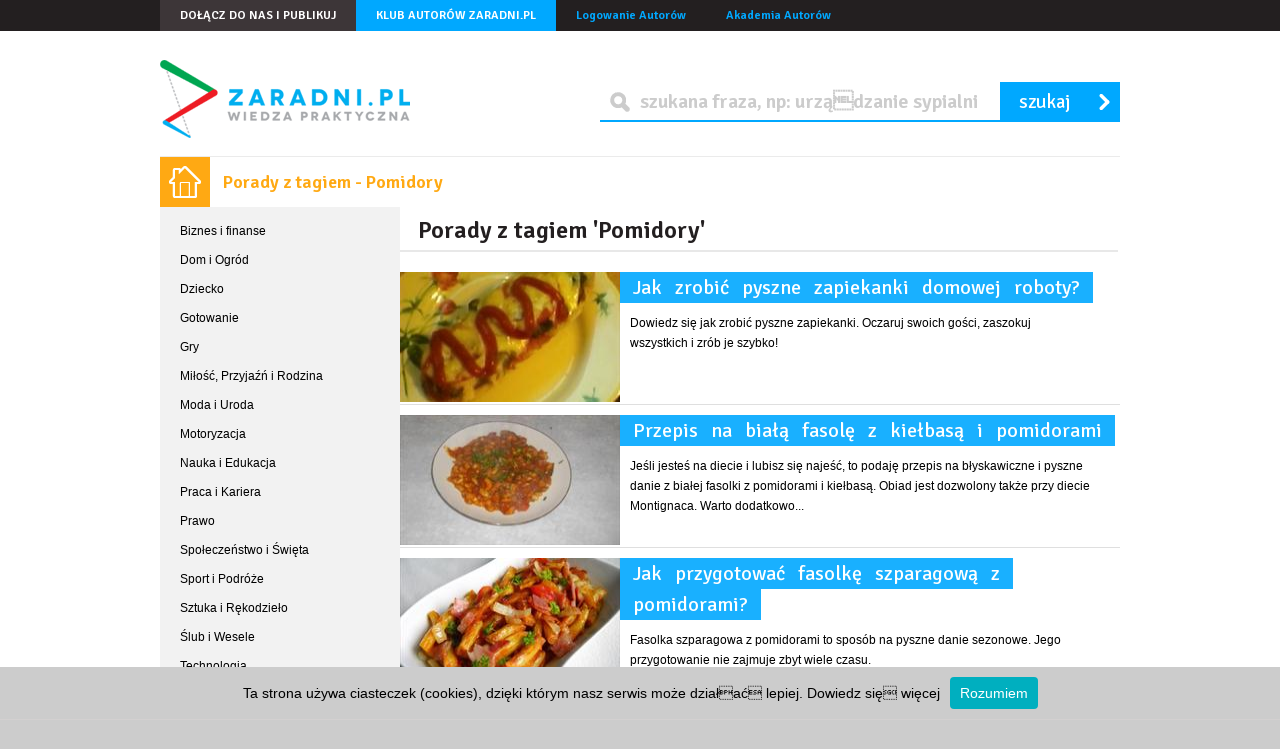

--- FILE ---
content_type: text/html; charset=utf-8
request_url: https://www.zaradni.pl/tag/pomidory
body_size: 6078
content:

<!DOCTYPE html>
<html>
<head>
    <meta charset="utf-8" />
    <meta name="viewport" content="width=device-width, initial-scale=1.0">  

	<meta name="google-site-verification" content="3n9xHH68sV_BadhfuAL3CJbCXvYswSeTWNA7J88IPew" />
        <title>Porady z tagiem Pomidory - Porady Zaradni.pl</title>
        <meta content="Porady z tagiem Pomidory - Porady Zaradni.pl" property="og:title" />
    
    <meta name="author" content="Zaradni 2.0" />    

    <meta content="https://www.zaradni.pl/tag/pomidory" property="og:url" />

    <meta content="Zaradni.pl" property="og:site_name" />

    <link rel="shortcut icon" type="image/x-icon" href="/Assets/cdn/themes/zaradni/favicon.ico" />
    <link rel="apple-touch-icon" href="/Assets/cdn/themes/zaradni/apple-touch-icon.png" />
    <meta name="google-site-verification" content="jDyM2pFvWo6IMigs0YP1za3PyBEvOVPWJ6a0OPVkE1s" />
    


    <meta name="description" content="Porady z tagiem &#39;Pomidory&#39;. Zaradni.pl to portal pełen dobrych porad. Pisz i zarabiaj pieniądze na swoich tekstach. Znajdziesz tu bratnie dusze, kt&#243;re pomogą Ci rozwiązać każdy problem." />
    <meta itemprop="description" content="Porady z tagiem &#39;Pomidory&#39;. Zaradni.pl to portal pełen dobrych porad. Pisz i zarabiaj pieniądze na swoich tekstach. Znajdziesz tu bratnie dusze, kt&#243;re pomogą Ci rozwiązać każdy problem." />
    <meta name="keywords" content="porady, dobre rady, porady domowe, jak założyć własną firmę, jak napisać rozprawkę, porady kulinarne" />
    
    
    
    
    <link rel="stylesheet" href="/bx2/init.css"/>
    <link rel="stylesheet" href="/bx2/default.css"/>
    <link rel="stylesheet" href="/bx2/zaradni2.css" />
    
    

    <link href="https://fonts.googleapis.com/css?family=Signika:400,600&amp;subset=latin,latin-ext" rel="stylesheet" type="text/css" />
    <script type="text/javascript" src="/bx2/headjs.js"></script>
    <script type="text/javascript">

  var _gaq = _gaq || [];
  _gaq.push(['_setAccount', 'UA-10394743-1']);
  _gaq.push(['_trackPageview']);

  (function() {
    var ga = document.createElement('script'); ga.type = 'text/javascript'; ga.async = true;
    ga.src = ('https:' == document.location.protocol ? 'https://ssl' : 'http://www') + '.google-analytics.com/ga.js';
    var s = document.getElementsByTagName('script')[0]; s.parentNode.insertBefore(ga, s);
  })();

</script>

	<script type="text/javascript">

  var _gaq = _gaq || [];
  _gaq.push(['_setAccount', 'UA-10394743-1']);
  _gaq.push(['_trackPageview']);

  (function() {
    var ga = document.createElement('script'); ga.type = 'text/javascript'; ga.async = true;
    ga.src = ('https:' == document.location.protocol ? 'https://ssl' : 'http://www') + '.google-analytics.com/ga.js';
    var s = document.getElementsByTagName('script')[0]; s.parentNode.insertBefore(ga, s);
  })();

</script>

	<meta http-equiv="Content-Security-Policy" content="upgrade-insecure-requests" />
</head>
<body id="ak" itemscope itemtype="http://schema.org/WebPage">
    <div id="fb-root"></div>
    <script>(function (d, s, id) {
    var js, fjs = d.getElementsByTagName(s)[0];
    if (d.getElementById(id)) return;
    js = d.createElement(s); js.id = id;
    js.src = "//connect.facebook.net/pl_PL/all.js#xfbml=1&appId=385347401540213";
    fjs.parentNode.insertBefore(js, fjs);
}(document, 'script', 'facebook-jssdk'));</script>
    <header>
        <div class="bar">
            <div class="grid">
                <ul>
                    <li><a href="http://www.zaradni.pl/dolacz-do-nas-i-publikuj.html" title="Dołącz do nas i publikuj" class="gray">Dołącz do nas i publikuj</a></li>
                    <li><a href="/klub-autorow-zaradni-pl.html" title="Klub Autorów Zaradni.pl" class="blue">Klub Autorów Zaradni.pl</a></li>
                </ul>
                <ol>
                    <li><a href="/logowanie.html" title="Logowanie Autorów" class="simple">Logowanie Autorów</a></li>

		    <li><a title="Szkolenia" href="/akademia-autorow" class="simple">Akademia Autorów</a></li>
                </ol>
            </div>
        </div>
    
        <div class="main grid">
                <span class="logo"><a href="/" rel="Home" title="Zaradni.pl" class="up parent"></a></span>

            <div class="form search">
                <form action="/wyniki-wyszukiwania.html" method="POST">
                    <fieldset>
                        <div class="field input required">
                            <div class="label">
                                <label for="q"></label>
                            </div>
                            <div class="control">
                                <input name="q" id="q" />
                            </div>
                        </div>
                        <div class="field submit">
                            <button type="submit">
                                <span>szukaj</span>
                                <em class="ico ico-m ico-m-go">&bull;</em>
                            </button>
                        </div>
                    </fieldset>
                </form>
            </div>
        </div>
    </header>
	
    




<div id="content">    
    <div class="grid">
        <header class="promoted category category-2">
	<hgroup class="crumb">
		<a href="/" title="Strona Główna"><em class="ico ico16">&bull;</em></a><h1>
			Porady z tagiem - Pomidory
		</h1>
	</hgroup>
</header>
        <article >            
            


<header><h2>Porady z tagiem 'Pomidory'</h2></header>


<section class="user-howtos">
        <div class="user-howto">

            <div class="fl">
                    <a href="http://www.zaradni.pl/gotowanie/jak-zrobic-pyszne-zapiekanki-domowej-roboty/1,9007" title="Jak zrobić pyszne zapiekanki domowej roboty?" class="howto" >
                        <img src="http://www.zaradni.pl/zdjecie/Jgg6Hon4ua2ZF8zMDwg0FA/220/Jgg6Hon4ua2ZF8zMDwg0FA.jpg" alt="Jak zrobić pyszne zapiekanki domowej roboty?" title="Jak zrobić pyszne zapiekanki domowej roboty?" />
                    </a>

            </div>
            <div class="fr">
                <a href="http://www.zaradni.pl/gotowanie/jak-zrobic-pyszne-zapiekanki-domowej-roboty/1,9007" title="Jak zrobić pyszne zapiekanki domowej roboty?" class="howto">
                    <span>Jak zrobić pyszne zapiekanki domowej roboty?</span>
                </a>
<p>Dowiedz się jak zrobić pyszne zapiekanki. Oczaruj swoich gości, zaszokuj wszystkich i zrób je szybko!</p>                             </div>
        </div>
        <div class="user-howto">

            <div class="fl">
                    <a href="http://www.zaradni.pl/gotowanie/przepis-na-biala-fasole-z-kielbasa-i-pomidorami/1,10193" title="Przepis na białą fasolę z kiełbasą i pomidorami" class="howto" >
                        <img src="http://www.zaradni.pl/zdjecie/BlBltWaDP0yY7Z8sRoaLVQ/220/BlBltWaDP0yY7Z8sRoaLVQ.jpg" alt="Przepis na białą fasolę z kiełbasą i pomidorami" title="Przepis na białą fasolę z kiełbasą i pomidorami" />
                    </a>

            </div>
            <div class="fr">
                <a href="http://www.zaradni.pl/gotowanie/przepis-na-biala-fasole-z-kielbasa-i-pomidorami/1,10193" title="Przepis na białą fasolę z kiełbasą i pomidorami" class="howto">
                    <span>Przepis na białą fasolę z kiełbasą i pomidorami</span>
                </a>
<p>Jeśli jesteś na diecie i lubisz się najeść, to podaję przepis na błyskawiczne i pyszne danie z białej fasolki z pomidorami i kiełbasą. Obiad jest dozwolony także przy diecie Montignaca. Warto dodatkowo...</p>                             </div>
        </div>
        <div class="user-howto">

            <div class="fl">
                    <a href="http://www.zaradni.pl/gotowanie/jak-przygotowac-fasolke-szparagowa-z-pomidorami/1,7758" title="Jak przygotować fasolkę szparagową z pomidorami?" class="howto" >
                        <img src="http://www.zaradni.pl/zdjecie/cxsSPB7krcSmYDApvRwTrg/220/cxsSPB7krcSmYDApvRwTrg.jpg" alt="Jak przygotować fasolkę szparagową z pomidorami?" title="Jak przygotować fasolkę szparagową z pomidorami?" />
                    </a>

            </div>
            <div class="fr">
                <a href="http://www.zaradni.pl/gotowanie/jak-przygotowac-fasolke-szparagowa-z-pomidorami/1,7758" title="Jak przygotować fasolkę szparagową z pomidorami?" class="howto">
                    <span>Jak przygotować fasolkę szparagową z pomidorami?</span>
                </a>
<p>Fasolka szparagowa z pomidorami to sposób na pyszne danie sezonowe. Jego przygotowanie nie zajmuje zbyt wiele czasu.</p>                             </div>
        </div>
<div class="googleAdvices">
<ins class="adsbygoogle"
     style="display:block"
     data-ad-client="ca-pub-2018179296280151"
     data-ad-slot="1393726700"
     data-ad-format="auto"></ins>
<script>
(adsbygoogle = window.adsbygoogle || []).push({});
</script>
</div>        <div class="user-howto">

            <div class="fl">
                    <a href="http://www.zaradni.pl/gotowanie/jak-przygotowac-pomidory-z-pasta-serowo-jajeczna/1,4488" title="Jak przygotować pomidory z pastą serowo-jajeczną?" class="howto" >
                        <img src="http://www.zaradni.pl/zdjecie/qAiPaz-MBezJwhULVd8kJg/220/qAiPaz-MBezJwhULVd8kJg.jpg" alt="Jak przygotować pomidory z pastą serowo-jajeczną?" title="Jak przygotować pomidory z pastą serowo-jajeczną?" />
                    </a>

            </div>
            <div class="fr">
                <a href="http://www.zaradni.pl/gotowanie/jak-przygotowac-pomidory-z-pasta-serowo-jajeczna/1,4488" title="Jak przygotować pomidory z pastą serowo-jajeczną?" class="howto">
                    <span>Jak przygotować pomidory z pastą serowo-jajeczną?</span>
                </a>
<p>łatwa, szybka i smaczna przekąska</p>                             </div>
        </div>
        <div class="user-howto">

            <div class="fl">
                    <a href="http://www.zaradni.pl/gotowanie/jak-ugotowac-leczo/1,6357" title="Jak ugotować leczo?" class="howto" >
                        <img src="http://www.zaradni.pl/zdjecie/gfGSz7lYrKIbk5d30d34gA/220/gfGSz7lYrKIbk5d30d34gA.jpg" alt="Jak ugotować leczo?" title="Jak ugotować leczo?" />
                    </a>

            </div>
            <div class="fr">
                <a href="http://www.zaradni.pl/gotowanie/jak-ugotowac-leczo/1,6357" title="Jak ugotować leczo?" class="howto">
                    <span>Jak ugotować leczo?</span>
                </a>
<p>Przepyszna węgierska potrawa na bazie pomidorów - w sam raz na lato, można również zapakować w słoiki i cieszyć się tym smakiem przez całą zimę. Polecam!</p>                             </div>
        </div>
        <div class="user-howto">

            <div class="fl">
                    <a href="http://www.zaradni.pl/gotowanie/jak-wykorzystac-pomidorowy-urodzaj/1,998" title="Jak wykorzystać pomidorowy urodzaj?" class="howto" >
                        <img src="http://www.zaradni.pl/zdjecie/gfCCLPX-xn7mLdk3Ae6_HA/220/gfCCLPX-xn7mLdk3Ae6_HA.jpg" alt="Jak wykorzystać pomidorowy urodzaj?" title="Jak wykorzystać pomidorowy urodzaj?" />
                    </a>

            </div>
            <div class="fr">
                <a href="http://www.zaradni.pl/gotowanie/jak-wykorzystac-pomidorowy-urodzaj/1,998" title="Jak wykorzystać pomidorowy urodzaj?" class="howto">
                    <span>Jak wykorzystać pomidorowy urodzaj?</span>
                </a>
<p>Koniec sierpnia to czas pomidorów. Właśnie teraz są najbardziej dojrzałe, aromatyczne i najtańsze. Warto wykorzystać ich urodzaj. Pomidory są bardzo zdrowe; zawierają m.in. likopen - składnik o działaniu...</p>                             </div>
        </div>
        <div class="user-howto">

            <div class="fl">
                    <a href="http://www.zaradni.pl/gotowanie/jak-zrobic-spaghetti-wegetarianskie/1,2694" title="Jak zrobić spaghetti wegetariańskie?" class="howto" >
                        <img src="http://www.zaradni.pl/zdjecie/JG7i3KIEUzNnXLETKwfMpg/220/JG7i3KIEUzNnXLETKwfMpg.jpg" alt="Jak zrobić spaghetti wegetariańskie?" title="Jak zrobić spaghetti wegetariańskie?" />
                    </a>

            </div>
            <div class="fr">
                <a href="http://www.zaradni.pl/gotowanie/jak-zrobic-spaghetti-wegetarianskie/1,2694" title="Jak zrobić spaghetti wegetariańskie?" class="howto">
                    <span>Jak zrobić spaghetti wegetariańskie?</span>
                </a>
<p>Danie to jest ciekawą wariacją na temat spaghetti skierowaną do osób stroniących od mięsa. Prosty, szybki w wykonaniu obiad dla każdego z niedrogich produktów. Szczególnie przydatne zimą, kiedy brakuje...</p>                             </div>
        </div>
    
</section>


        </article>
            <aside>
                <nav class="menu">
    <ul>
            <li><a href="/biznes-i-finanse/0,0" title="Biznes i finanse"  class="category category-13">Biznes i finanse</a></li>
            <li><a href="/dom-i-ogrod/0,0" title="Dom i Ogr&#243;d"  class="category category-7">Dom i Ogr&#243;d</a></li>
            <li><a href="/dziecko/0,0" title="Dziecko"  class="category category-3">Dziecko</a></li>
            <li><a href="/gotowanie/0,0" title="Gotowanie"  class="category category-4">Gotowanie</a></li>
            <li><a href="/gry/0,0" title="Gry"  class="category category-6">Gry</a></li>
            <li><a href="/milosc-przyjazn-i-rodzina/0,0" title="Miłość, Przyjaźń i Rodzina"  class="category category-5">Miłość, Przyjaźń i Rodzina</a></li>
            <li><a href="/moda-i-uroda/0,0" title="Moda i Uroda"  class="category category-6">Moda i Uroda</a></li>
            <li><a href="/motoryzacja/0,0" title="Motoryzacja"  class="category category-10">Motoryzacja</a></li>
            <li><a href="/nauka-i-edukacja/0,0" title="Nauka i Edukacja"  class="category category-6">Nauka i Edukacja</a></li>
            <li><a href="/praca-i-kariera/0,0" title="Praca i Kariera"  class="category category-0">Praca i Kariera</a></li>
            <li><a href="/prawo/0,0" title="Prawo"  class="category category-13">Prawo</a></li>
            <li><a href="/spoleczenstwo-i-swieta/0,0" title="Społeczeństwo i Święta"  class="category category-17">Społeczeństwo i Święta</a></li>
            <li><a href="/sport-i-podroze/0,0" title="Sport i Podr&#243;że"  class="category category-11">Sport i Podr&#243;że</a></li>
            <li><a href="/sztuka-i-rekodzielo/0,0" title="Sztuka i Rękodzieło"  class="category category-8">Sztuka i Rękodzieło</a></li>
            <li><a href="/slub-i-wesele/0,0" title="Ślub i Wesele"  class="category category-15">Ślub i Wesele</a></li>
            <li><a href="/technologia/0,0" title="Technologia"  class="category category-5">Technologia</a></li>
            <li><a href="/zdrowie/0,0" title="Zdrowie"  class="category category-17">Zdrowie</a></li>
            <li><a href="/zwierzeta/0,0" title="Zwierzęta"  class="category category-18">Zwierzęta</a></li>
            </ul>
</nav>

            </aside>
    </div>
</div>




    
    <footer>
    <div id="copyrights">
        <div class="grid nav">
            <ul>
                <li>&copy; 2012 - 2026 <a href="/" rel="home" title="Zaradni.pl">Zaradni.pl</a></li>
				<li style="margin-left: 4px; padding-left: 4px; border-left: 1px solid #999"><a href="https://www.zdrowyportal.org" title="portal o zdrowiu"><strong>ZdrowyPortal.org</strong></a></li>
            </ul>
        </div>
    </div>
    <div id="bookmarks">
        <div class="grid">
            <div class="nav bookmarks first">                
                    <h2>O Serwisie</h2>                
                <div class="content">
                    <ul>
                        <li><a href="/o-serwisie.html" title="O Zaradni.pl">O Zaradni.pl</a></li>
                        <li><a href="/reklama.html" title="Reklama w portalu">Reklama w portalu</a></li>
                        <li><a href="/kontakt.html" title="Kontakt">Kontakt</a></li>
                    </ul>
                </div>
            </div>
            <div class="nav bookmarks first">                
                    <h2>Dla Autorów</h2>                
                <div class="content">
                    <ul>
                        <li><a href="/klub-autorow-zaradni-pl.html" title="Klub Autorów Zaradni.pl">Klub Autorów Zaradni.pl</a></li>
                        <li><a href="/logowanie.html" title="Logowanie">Logowanie</a></li>                        
                    </ul>
                </div>
            </div>
            <div class="nav bookmarks">                
                    <h2>Informacje</h2>                
                <div class="content">
                    <ul>                        
                        <li><a href="/regulamin.html" title="Regulamin">Regulamin</a></li>
                        <li><a href="/polityka-prywatnosci.html" title="Polityka prywatności">Polityka prywatności</a></li>                        
                        <li><a href="/mapa-serwisu.html" title="Mapa strony">Mapa strony</a></li>
                    </ul>
                </div>
            </div>            
        </div>
    </div>  

<script data-ad-client="ca-pub-2018179296280151" async src="https://pagead2.googlesyndication.com/pagead/js/adsbygoogle.js"></script>	  
<script async src="https://www.googletagmanager.com/gtag/js?id=G-NVJNT2EK66"></script>
<script>
  window.dataLayer = window.dataLayer || [];
  function gtag(){dataLayer.push(arguments);}
  gtag('js', new Date());

  gtag('config', 'G-NVJNT2EK66');
</script>
</footer>

    <div style="display: none" id="wait">
        <img src="/Assets/Css/images/ajax-loader-big.gif" alt="loader" />
    </div>
    <div id="box-dialog" class="box hidden">
        <div class="box-"></div><div class="box--"><div class="box-header"><a href="#" class="box-title" title="&bull;Potwierdź operację"><em class="ico ico-m ico-m-idea">&bull;</em><span>Potwierdź operację</span></a><a href="#" title="zamknij okno" class="box-close"><em class="ico ico-m ico-m-close">zamknij</em></a></div><div class="box-content"><p></p>
<a class='button box-close box-action' title='close' name='name'><span>Ok</span><em class='ico ico-m ico-m-hand'>&bull;</em></a></div></div>
    </div>
    
    <script type="text/javascript">
	head.js('https://static.zaradni.pl/init4.js','/bx2/membership.js', function() { $z = jQuery.noConflict(); $z(document).ready(function(){
Main.init();
Membership.init();
}
);});
</script>
    <script type="text/javascript">
        (function () {
            window.___gcfg = { lang: 'pl' };
            var po = document.createElement('script'); po.type = 'text/javascript'; po.async = true;
            po.src = 'https://apis.google.com/js/plusone.js';
            var s = document.getElementsByTagName('script')[0]; s.parentNode.insertBefore(po, s);
        })();
    </script>
	
    
    
    
</body>
</html>


--- FILE ---
content_type: text/html; charset=utf-8
request_url: https://www.google.com/recaptcha/api2/aframe
body_size: 266
content:
<!DOCTYPE HTML><html><head><meta http-equiv="content-type" content="text/html; charset=UTF-8"></head><body><script nonce="GuTFlqTdQqqCiyAlhiky1w">/** Anti-fraud and anti-abuse applications only. See google.com/recaptcha */ try{var clients={'sodar':'https://pagead2.googlesyndication.com/pagead/sodar?'};window.addEventListener("message",function(a){try{if(a.source===window.parent){var b=JSON.parse(a.data);var c=clients[b['id']];if(c){var d=document.createElement('img');d.src=c+b['params']+'&rc='+(localStorage.getItem("rc::a")?sessionStorage.getItem("rc::b"):"");window.document.body.appendChild(d);sessionStorage.setItem("rc::e",parseInt(sessionStorage.getItem("rc::e")||0)+1);localStorage.setItem("rc::h",'1769901397082');}}}catch(b){}});window.parent.postMessage("_grecaptcha_ready", "*");}catch(b){}</script></body></html>